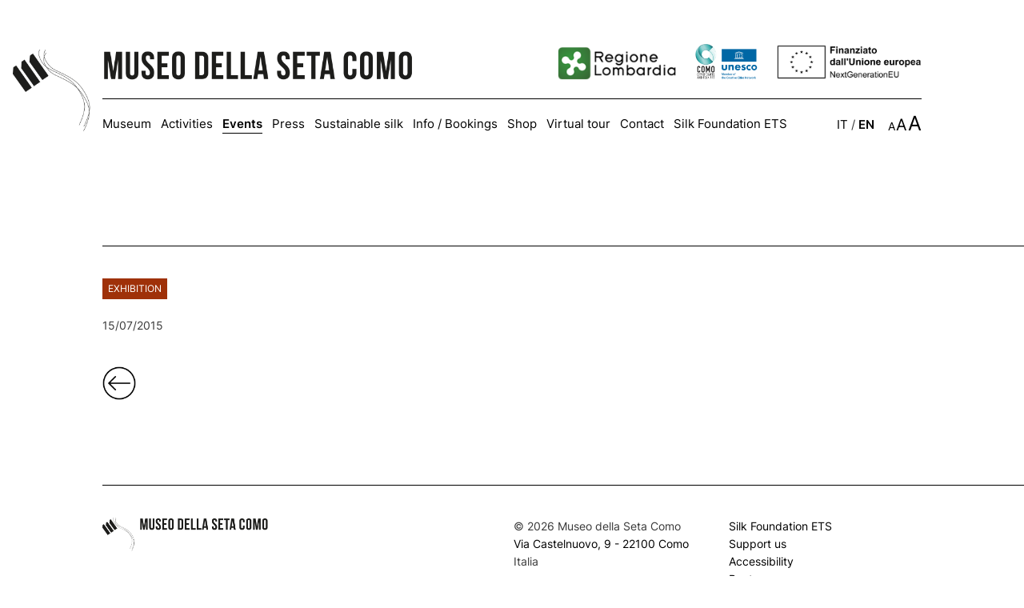

--- FILE ---
content_type: text/html
request_url: https://museosetacomo.com/dettaglio.php?ev_id=171&lang_id=2
body_size: 4071
content:

<!DOCTYPE html>
<html lang="EN">
<head>
<meta http-equiv="Content-Type" content="text/html; charset=UTF-8" />
<title>Museo della Seta Como - detail</title>
<meta http-equiv="content-language" content="EN">
<meta name="keywords" content="museo della seta, museo seta como, museo didattico della seta, seta como, storia della seta como, associazione seta como, silk museum, silk museum como, textile museum como">
<meta name="description" content="Museo della Seta di Como">
<meta name="DC.Title" content="Museo della Seta di Como">
<meta name="author" content="Eden Design">
<meta name="copyright" content="Associazione per il Museo della Seta di Como">
<meta name="owner" content="Associazione per il Museo della Seta di Como" />
<meta name="robots" content="index, follow">
<meta name="viewport" content="width=device-width">

<link rel="shortcut icon" href="favicon.ico" type="image/x-icon">
<link rel="icon" href="favicon.ico" type="image/x-icon">
<link rel="apple-touch-icon" href="/favicon.png">

<link href="museosetacomo_style.css" rel="stylesheet" type="text/css" />

<!-- JQUERY -->
<script type="text/javascript" src="js/jquery-1.11.0.min.js"></script>
<script type="text/javascript" src="js/jquery-migrate-1.2.1.min.js"></script>
<script type="text/javascript" src="js/jquery.cycle.all.latest.js"></script>

<!-- FANCYBOX -->
<link type="text/css" href="js/jquery.fancybox.css" rel="stylesheet" media="screen" />
<script type="text/javascript" src="js/jquery.fancybox.pack.js"></script>
<script type="text/javascript" src="js/jquery.easing.pack.js"></script>

<!-- CAPTCHA -->
<link href="js/jquery.realperson.css" rel="stylesheet" type="text/css" />
<script type="text/javascript" src="js/jquery.realperson.js"></script>

<!-- CALENDAR -->
<script type="text/javascript" src="js/jquery.calendar.min.js"></script>
<link href="js/jquery.ui.custom.css" type="text/css" rel="Stylesheet" />

<!-- MASONRY -->
<script src="js/masonry.pkgd.min.js"></script>

<script>
    var $anchor = '';
           $(function() {
               $('#totop').bind('click',function(event){
           $anchor = $(this);                  
                   $('body,html').stop().animate({
                       scrollTop: ($($anchor.attr('href')).offset().top-89)
                   }, 800,'easeInOutExpo');
        event.preventDefault();
                });
           });       
</script>



<script type="text/javascript">
	$(document).ready(function() {



		$("a.group").fancybox({ 'overlayColor': 'white', 'overlayOpacity': 0.9, 'zoomSpeedIn': 300, 'zoomSpeedOut': 200}); 
  
  		var altezza = $(window).height(); 
  		var larghezza = $(window).width();
		
		$('.slide').hide();

  		$('#lista-eventi').masonry({
        	itemSelector: '.singolo-evento-lista',
    	});

    	$('#gallery').masonry({
        	itemSelector: '.pic',
    	});

    	$('#ham').click(function() {		
    		$('#navigazione').fadeToggle(300);
		});
		
				
				
		
  		//$(".blocco_testo div").each(function () { $(this).attr('tabindex', '0'); });
  		$(".blocco_testo div").each(function () { $(this).removeAttr('style'); });

  		$(".testoshop div").each(function () { $(this).removeAttr('style'); });

  		var larghezza_img_ss = $('.immagine_ss').width();

  		$('.immagine_ss').css('height', larghezza_img_ss);

	});

	$(window).load(function() {

		$('#lista-eventi').masonry({
			itemSelector: '.singolo-evento-lista',
		});		

		$('#gallery').masonry({
        	itemSelector: '.pic',
    	});
		
		$('.slide').fadeIn(400);
		
		 $('#slideshow').cycle({
		slideResize: true,
		containerResize: true,
		width: '100%',
		fx: 'fade',     
		fit: 1,     
		timeout: 5000,
		speed: 1000,                
  		}); 
		
	});

	$(document).scroll(function() {

    	var altezza = $(window).height();
    	var y = $(this).scrollTop();

		if (y > altezza-100) {
			$('#totop').fadeIn(200);
		} else {
			$('#totop').fadeOut(200);
		} 
	});

	$(window).resize(function() {
	
	    var altezza = $(window).height(); 
	    var larghezza = $(window).width();
	
	    $('#lista-eventi').masonry({
			itemSelector: '.singolo-evento-lista',
	    });	

	    $('#gallery').masonry({
        	itemSelector: '.pic',
    	});

    	var larghezza_img_ss = $('.immagine_ss').width();

  		$('.immagine_ss').css('height', larghezza_img_ss);
	});
</script>

</head>
<body class="x1">



<span id="titolo_pagina">page detail</span>

 <ul id="opzioni-sito">
  <li><a href="#main" class="skip-to-main-content-link" aria-label="Select to skip to main content">Select to skip to main content</a></li>
  <li><a href="#navigation" class="skip-to-main-content-link" aria-label="Select to access the navigation menu">Select to access the navigation menu</a></li>
  <li><a href="/prenota" class="skip-to-main-content-link" aria-label="Select to book your visit to the Como silk museum">Select to book your visit to the Como silk museum</a></li>
 </ul> 


<nav role="navigation" aria-label="Navigazione Sito" class="x1" id="navigation">

  <div id="top_navigation">
  
      <a href="homepage" class="nomobile" id="mainlogo" title="Logo Museo della Seta di Como" aria-label="Museo della Seta di Como"><img src="images/logo_museodellaseta.png" alt="Museo della Seta di Como" border="0"></a>
      <a href="homepage" class="mobile" id="mainlogo" title="Logo Museo della Seta di Como" aria-label="Museo della Seta di Como"><img src="images/logo_museodellaseta.png" alt="Museo della Seta di Como" border="0"></a>

      <img src="images/ham.png" id="ham" class="mobile" aria-label="clicca per aprire il menu di navigazione">

      <div id="buttons_navigation">
        <a href="https://www.regione.lombardia.it/" target="_blank" aria-label="regione lombardia" class="istituzioni"><img src="images/logo_reg_lombardia.png" alt="Regione Lombardia"></a>
        <a href="https://comocreativecity.com/" target="_blank" aria-label="como city of crafts and folk art - unesco member of the creative cities network" class="istituzioni"><img src="images/Logo-UNESCO.png" alt="Logo Como City of Crafts and Folk Art - Unesco"></a>
        <a href="https://next-generation-eu.europa.eu/" target="_blank" aria-label="Next Generation EU, finanziato dall'unione europea" class="istituzioni"><img src="images/IT_Finanziato_dall_Unione_europea_RGB_BLACK_Outline.png" alt="Next Generation EU"></a>

      </div>
    
  </div>

  <div id="navigazione">

      <ul aria-label="Menu di Navigazione">
        <li class="vocemenu "><a href="museum" title="Museum">Museum</a></li>
        <li class="vocemenu "><a href="activities" title="Activities">Activities</a></li>
        <li class="vocemenu active"><a href="events" title="Events">Events</a></li>
        <li class="vocemenu "><a href="press" title="Press">Press</a></li>
        <li class="vocemenu "><a href="sustainable-silk" title="Sustainable silk">Sustainable silk</a></li>
        <li class="vocemenu "><a href="bookings" title="Info / Bookings">Info / Bookings</a></li>
        <li class="vocemenu "><a href="shop" title="Shop">Shop</a></li>
        <li class="vocemenu "><a href="virtualtour" title="Virtual tour">Virtual tour</a></li>
        <li class="vocemenu "><a href="contact" title="Contact">Contact</a></li>
        <li class="vocemenu "><a href="association" title="Silk Foundation ETS">Silk Foundation ETS</a></li>
      </ul>

      <div id="options">
      
        <div id="header-lingue" aria-label="Select website language">
          <a class="nounderline " href="/dettaglio.php?lang_id=1&ev_id=171&post_id=0&vid_id=0&pag_id=0" title="IT" aria-label="Italiano">IT</a> / <a class="nounderline active" href="/dettaglio.php?lang_id=2&ev_id=171&post_id=0&vid_id=0&pag_id=0" class="active" title="EN" aria-label="English">EN</a>
        </div>
    
        <div id="header-socials" aria-label="Links to the Museum's social pages">
          <a href="https://www.youtube.com/channel/UCAfLMPBbpwe0zBNfvjLhy-Q" target="_blank" title="Youtube" aria-label="Youtube"><img src="images/yt.png" alt="Youtube" border="0"></a>
          <a href="https://www.facebook.com/museosetacomo/" target="_blank" title="Facebook" aria-label="Facebook"><img src="images/fb.png" alt="Facebook" border="0"></a>
          <a href="https://www.instagram.com/museosetacomo/" target="_blank" title="Instagram" aria-label="Instagram"><img src="images/ig.png" alt="Instagram" border="0"></a>
          <a href="https://it.linkedin.com/company/associazione-per-il-museo-della-seta-di-como" target="_blank" title="Linkedin" aria-label="Linkedin"><img src="images/in.png" alt="Linkedin" border="0" style="margin-left: 6px;"></a>
          <a href="https://www.tiktok.com/@museosetacomo?_t=8fequrEiaZt&_r=1" target="_blank" title="TikTok" aria-label="TikTok"><img src="images/tt.png" alt="TikTok" border="0"></a>
        </div>
    
        <div id="text-zoom" aria-label="Select the text size">
          <a id="level1" href="/dettaglio.php?lang_id=2&ev_id=171&post_id=0&vid_id=0&pag_id=0&textdim=1" class="nounderline " aria-label="Small text">A</a>
          <a id="level2" href="/dettaglio.php?lang_id=2&ev_id=171&post_id=0&vid_id=0&pag_id=0&textdim=2" class="nounderline " aria-label="Medium text">A</a>
          <a id="level3" href="/dettaglio.php?lang_id=2&ev_id=171&post_id=0&vid_id=0&pag_id=0&textdim=3" class="nounderline " aria-label="Big text">A</a>
        </div>


        <div id="buttons_navigation_mobile" class="mobile">
          <a href="https://www.regione.lombardia.it/" target="_blank" aria-label="regione lombardia" class="istituzioni"><img src="images/logo_reg_lombardia.png" alt="Regione Lombardia"></a>
          <a href="https://comocreativecity.com/" target="_blank" aria-label="como city of crafts and folk art - unesco member of the creative cities network" class="istituzioni"><img src="images/Logo-UNESCO.png" alt="Logo Como City of Crafts and Folk Art - Unesco"></a>
          <a href="https://next-generation-eu.europa.eu/" target="_blank" aria-label="Next Generation EU, finanziato dall'unione europea" class="istituzioni"><img src="images/IT_Finanziato_dall_Unione_europea_RGB_BLACK_Outline.png" alt="Next Generation EU"></a>
        
        </div>
    
      </div>

  </div>

</nav>
<main id="main" role="main" aria-label="Page's content">
    
<div class="primo_separatore"></div>

    <div class="wrapper">
        
        <div class="sezione animated animatedFadeInUp fadeInUp">
            
            <div class="linea"></div>
    
            <div class="container">
    
                <div class="colonna_titolo biggercol animated animatedFadeInUp fadeInUp" tabindex="0">
                    <span class="kind" style="background-color:#9f3109;">EXHIBITION</span>
                    <br/><br/>
                    <p>15/07/2015                                           </p>
                    <h1 class="x1"> </h1>
                </div>
                
                <div class="colonna_contenuti smallercol animated animatedFadeInUp fadeInUp">
                    
                    <div class="colonna_testo blocco_testo" >
                                                <div tabindex="0"></div>   
                        
                                          
                    </div>
                    
                </div>
    
            </div>
    
        </div>

        	<a href="javascript:history.back()" id="goback" aria-label="Return to previous page" title="Back"><img alt="Back" src="images/back.png"></a>
       
        
        <div class="separatore"></div>
        
    </div>

</main>

<footer role="contentinfo">

    <div class="wrapper">
    
        <div class="linea"></div>
    
        <div class="container">
    
            <div class="colonna_titolo" tabindex="0">
                <img src="images/logo_museodellaseta.png" alt="Museo della Seta di Como" title="Museo della Seta di Como" style="width:100%" border="0">

                <div id="footer-socials" class="nomobile" aria-label="Links to the Museum's social pages">
                  <a href="https://www.youtube.com/channel/UCAfLMPBbpwe0zBNfvjLhy-Q" target="_blank" title="Youtube" aria-label="Youtube"><img src="images/yt.png" alt="Youtube" border="0"></a>
                  <a href="https://www.facebook.com/museosetacomo/" target="_blank" title="Facebook" aria-label="Facebook"><img src="images/fb.png" alt="Facebook" border="0"></a>
                  <a href="https://www.instagram.com/museosetacomo/" target="_blank" title="Instagram" aria-label="Instagram"><img src="images/ig.png" alt="Instagram" border="0"></a>
                  <a href="https://it.linkedin.com/company/associazione-per-il-museo-della-seta-di-como" target="_blank" title="Linkedin" aria-label="Linkedin"><img src="images/in.png" alt="Linkedin" border="0" style="margin-left: 6px;"></a>
                  <a href="https://www.tiktok.com/@museosetacomo?_t=8fequrEiaZt&_r=1" target="_blank" title="TikTok" aria-label="TikTok"><img src="images/tt.png" alt="TikTok" border="0"></a>
                </div>
            </div>
    
        	<div class="colonna_contenuti">
        
            	<div class="colonna_testo" aria-label="Contatti Museo della seta Como" tabindex="0">

                    <div class="colonna_testo_1">
                    
                        <p tabindex="0">
                            © 2026 Museo della Seta Como<br />
                            <address>
                            <a href="https://www.google.com/maps/place/Museo+della+Seta+di+Como/@45.802812,9.094786,17z/data=!4m6!3m5!1s0x47869c2e31642f77:0x3bdbb93d1dc78d1a!8m2!3d45.8028124!4d9.0947861!16s%2Fg%2F1238s76s?hl=it&entry=ttu" target="_blank" aria-label="clicca per aprire la navigazione della mappa su google maps, Via Castelnuovo, 9 - 22100 Como">Via Castelnuovo, 9 - 22100 Como</a><br />
                            Italia<br /><br />
                            Tel./Fax <a href="tel:0039031303180" aria-label="Contatta telefonicamente il museo della seta di como, +39 031 303 180">+39 031 303 180</a><br />
                            <br />
                            <a href="mailto:info@museosetacomo.com" aria-label="Scrivi a info@museosetacomo.com per ulteriori informazioni">info@museosetacomo.com</a><br />
                            <a href="mailto:prenota@museosetacomo.com" aria-label="Scrivi a prenota@museosetacomo.com per prenotare la tua visita">prenota@museosetacomo.com</a>
                            </address>
                            <br />
                            <span aria-label="partita iva museo della seta di como IT 02055120139" tabindex="0">P.iva IT 02055120139</span><br />
                            <br />
                            <a href="contents/files/trasparenza_erogazioni_pubbliche.pdf" target="_blank" aria-label="Transparency of public funding">Transparency of public funding</a>
                        </p>
                        
                    </div>
    
                    <div class="colonna_testo_2">
                    
                        <ul>
                            <li class="vocemenufooter"><a href="association" title="Silk Foundation ETS" aria-label="Silk Foundation ETS">Silk Foundation ETS</a></li>
                            <li class="vocemenufooter"><a href="support" title="Support us" aria-label="Support us">Support us</a></li>                            
                            <li class="vocemenufooter"><a href="accessibility" title="Accessibility" aria-label="Accessibility">Accessibility</a></li>
                            <li class="vocemenufooter"><a href="routes" title="Routes" aria-label="Routes">Routes</a></li>
                            <li class="vocemenufooter"><a href="frequently-asked-questions" title="Questions and answers" aria-label="Questions and answers">Questions and answers</a></li>
                            <br />
                            <li class="vocemenufooter"><a href="en-news" title="Newsletter" aria-label="Newsletter">Newsletter</a></li>
                            <br />
                            <li class="vocemenufooter"><a href="https://www.iubenda.com/privacy-policy/73902828" target="_blank" title="Privacy Policy" aria-label="Privacy Policy">Privacy Policy</a></li>
                            <li class="vocemenufooter"><a href="#" class="iubenda-cs-preferences-link" title="Cookie Policy" aria-label="Cookie Policy">Cookie Policy</a></li>                        
                        </ul>
                        <br />
                        <p aria-label="credits, website by eden design" tabindex="0">Website by: <a href="https://edendesign.it/home" target="_blank">Eden Design</a></p>
                        
                    </div>
    
                </div>
    
            </div>
            
        </div>
    
    </div>

</footer>

<a id="totop" href="#opzioni-sito" aria-label="Click per tornare all'inizio della pagina"><img src="images/totop.png" alt="top" border="0"></a>



<script type="text/javascript">
var _iub = _iub || [];
_iub.csConfiguration = {"countryDetection":true,"enableFadp":true,"perPurposeConsent":true,"siteId":2529737,"whitelabel":true,"cookiePolicyId":23697293,"lang":"en-GB", "banner":{ "acceptButtonCaptionColor":"#FFFFFF","acceptButtonColor":"#9F3109","acceptButtonDisplay":true,"backgroundColor":"#FFFFFF","closeButtonRejects":true,"customizeButtonCaptionColor":"#FFFFFF","customizeButtonColor":"#000000","customizeButtonDisplay":true,"explicitWithdrawal":true,"listPurposes":true,"position":"float-bottom-center","rejectButtonCaptionColor":"#FFFFFF","rejectButtonColor":"#463636","rejectButtonDisplay":true,"showPurposesToggles":true,"textColor":"#000000" }};
</script>
<script type="text/javascript" src="//cdn.iubenda.com/cs/iubenda_cs.js" charset="UTF-8" async></script>


<style type="text/css">
.iubenda-tp-btn[data-tp-float], iubenda-cs-preferences-link {
	display: none !important;
}
</style>

</body>
</html>